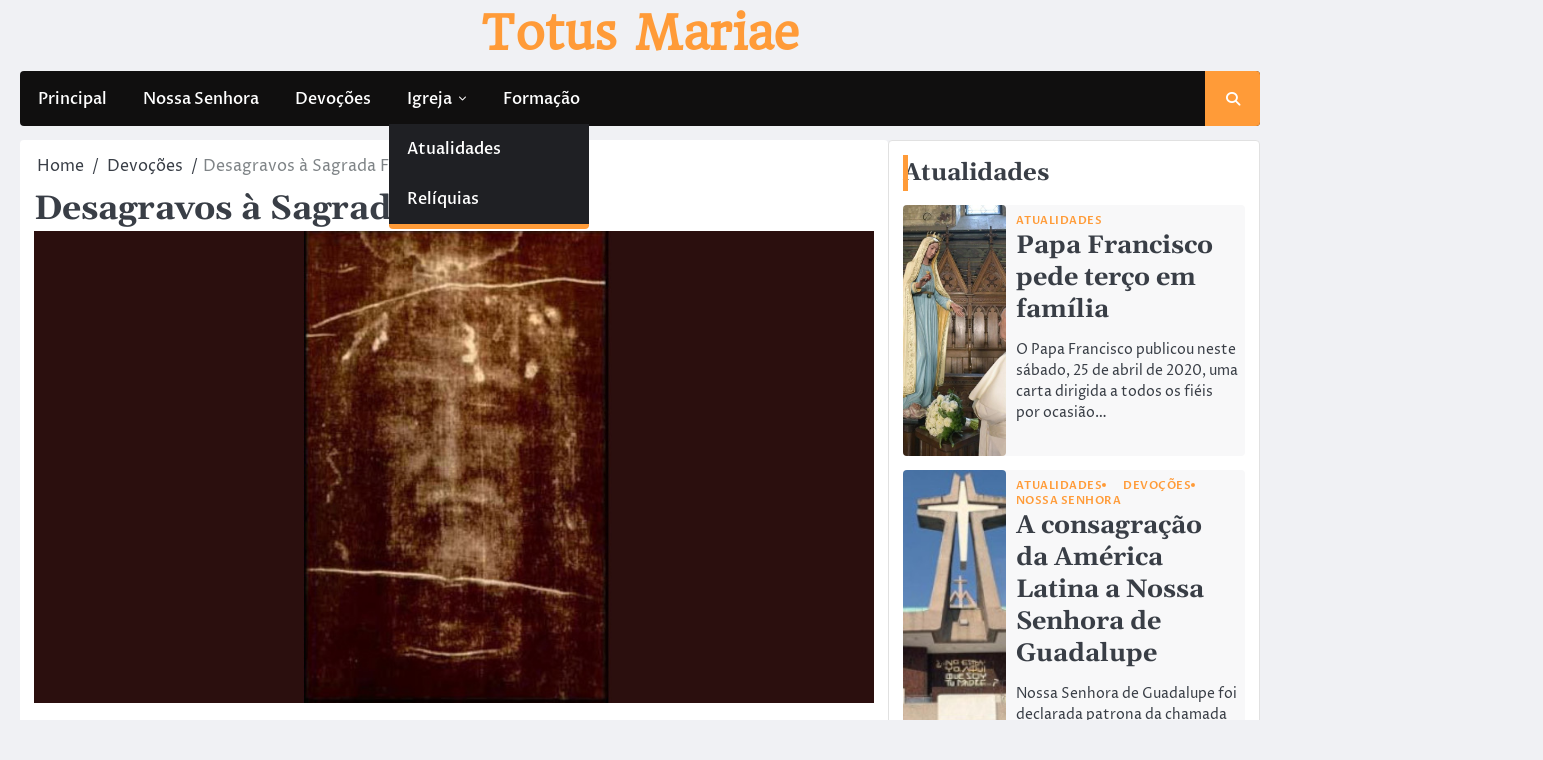

--- FILE ---
content_type: text/html; charset=UTF-8
request_url: https://totusmariae.org/devocoes/desagravos-a-sagrada-face/
body_size: 18544
content:
<!doctype html>
<html lang="pt-BR">
<head>
	<meta charset="UTF-8">
	<meta name="viewport" content="width=device-width, initial-scale=1">
	<link rel="profile" href="https://gmpg.org/xfn/11">

	<meta name='robots' content='index, follow, max-image-preview:large, max-snippet:-1, max-video-preview:-1' />

	<!-- This site is optimized with the Yoast SEO plugin v26.6 - https://yoast.com/wordpress/plugins/seo/ -->
	<title>Desagravos à Sagrada Face - Totus Mariae</title>
	<meta name="description" content="Orações de desagravo à Sagrada Face. Festa: Terça-feira de Carnaval. Aceitai, Senhor, esta humilde reparação pelos pecados de orgulho..." />
	<link rel="canonical" href="https://totusmariae.org/devocoes/desagravos-a-sagrada-face/" />
	<meta property="og:locale" content="pt_BR" />
	<meta property="og:type" content="article" />
	<meta property="og:title" content="Desagravos à Sagrada Face - Totus Mariae" />
	<meta property="og:description" content="Orações de desagravo à Sagrada Face. Festa: Terça-feira de Carnaval. Aceitai, Senhor, esta humilde reparação pelos pecados de orgulho..." />
	<meta property="og:url" content="https://totusmariae.org/devocoes/desagravos-a-sagrada-face/" />
	<meta property="og:site_name" content="Totus Mariae" />
	<meta property="article:publisher" content="https://www.facebook.com/totusmariae/" />
	<meta property="article:published_time" content="2021-02-16T16:59:32+00:00" />
	<meta property="article:modified_time" content="2023-04-12T18:29:19+00:00" />
	<meta property="og:image" content="https://totusmariae.org/wp-content/uploads/2021/02/Sagrada_Face_Jesus.jpg" />
	<meta property="og:image:width" content="1024" />
	<meta property="og:image:height" content="575" />
	<meta property="og:image:type" content="image/jpeg" />
	<meta name="author" content="Totus Mariae" />
	<meta name="twitter:card" content="summary_large_image" />
	<meta name="twitter:creator" content="@totusmariae" />
	<meta name="twitter:site" content="@totusmariae" />
	<meta name="twitter:label1" content="Escrito por" />
	<meta name="twitter:data1" content="Totus Mariae" />
	<meta name="twitter:label2" content="Est. tempo de leitura" />
	<meta name="twitter:data2" content="1 minuto" />
	<script type="application/ld+json" class="yoast-schema-graph">{"@context":"https://schema.org","@graph":[{"@type":"Article","@id":"https://totusmariae.org/devocoes/desagravos-a-sagrada-face/#article","isPartOf":{"@id":"https://totusmariae.org/devocoes/desagravos-a-sagrada-face/"},"author":{"name":"Totus Mariae","@id":"https://totusmariae.org/#/schema/person/01be86d3bd856337b86baf67d8ea89cf"},"headline":"Desagravos à Sagrada Face","datePublished":"2021-02-16T16:59:32+00:00","dateModified":"2023-04-12T18:29:19+00:00","mainEntityOfPage":{"@id":"https://totusmariae.org/devocoes/desagravos-a-sagrada-face/"},"wordCount":195,"publisher":{"@id":"https://totusmariae.org/#organization"},"image":{"@id":"https://totusmariae.org/devocoes/desagravos-a-sagrada-face/#primaryimage"},"thumbnailUrl":"https://totusmariae.org/wp-content/uploads/2021/02/Sagrada_Face_Jesus.jpg","keywords":["reparações","Sagrada Face"],"articleSection":["Devoções"],"inLanguage":"pt-BR"},{"@type":"WebPage","@id":"https://totusmariae.org/devocoes/desagravos-a-sagrada-face/","url":"https://totusmariae.org/devocoes/desagravos-a-sagrada-face/","name":"Desagravos à Sagrada Face - Totus Mariae","isPartOf":{"@id":"https://totusmariae.org/#website"},"primaryImageOfPage":{"@id":"https://totusmariae.org/devocoes/desagravos-a-sagrada-face/#primaryimage"},"image":{"@id":"https://totusmariae.org/devocoes/desagravos-a-sagrada-face/#primaryimage"},"thumbnailUrl":"https://totusmariae.org/wp-content/uploads/2021/02/Sagrada_Face_Jesus.jpg","datePublished":"2021-02-16T16:59:32+00:00","dateModified":"2023-04-12T18:29:19+00:00","description":"Orações de desagravo à Sagrada Face. Festa: Terça-feira de Carnaval. Aceitai, Senhor, esta humilde reparação pelos pecados de orgulho...","breadcrumb":{"@id":"https://totusmariae.org/devocoes/desagravos-a-sagrada-face/#breadcrumb"},"inLanguage":"pt-BR","potentialAction":[{"@type":"ReadAction","target":["https://totusmariae.org/devocoes/desagravos-a-sagrada-face/"]}]},{"@type":"ImageObject","inLanguage":"pt-BR","@id":"https://totusmariae.org/devocoes/desagravos-a-sagrada-face/#primaryimage","url":"https://totusmariae.org/wp-content/uploads/2021/02/Sagrada_Face_Jesus.jpg","contentUrl":"https://totusmariae.org/wp-content/uploads/2021/02/Sagrada_Face_Jesus.jpg","width":1024,"height":575,"caption":"Sagrada Face"},{"@type":"BreadcrumbList","@id":"https://totusmariae.org/devocoes/desagravos-a-sagrada-face/#breadcrumb","itemListElement":[{"@type":"ListItem","position":1,"name":"Início","item":"https://totusmariae.org/"},{"@type":"ListItem","position":2,"name":"Blog","item":"https://totusmariae.org/blog/"},{"@type":"ListItem","position":3,"name":"Desagravos à Sagrada Face"}]},{"@type":"WebSite","@id":"https://totusmariae.org/#website","url":"https://totusmariae.org/","name":"Comunidade Totus Mariae","description":"","publisher":{"@id":"https://totusmariae.org/#organization"},"potentialAction":[{"@type":"SearchAction","target":{"@type":"EntryPoint","urlTemplate":"https://totusmariae.org/?s={search_term_string}"},"query-input":{"@type":"PropertyValueSpecification","valueRequired":true,"valueName":"search_term_string"}}],"inLanguage":"pt-BR"},{"@type":"Organization","@id":"https://totusmariae.org/#organization","name":"Comunidade Totus Mariae","url":"https://totusmariae.org/","logo":{"@type":"ImageObject","inLanguage":"pt-BR","@id":"https://totusmariae.org/#/schema/logo/image/","url":"https://totusmariae.org/wp-content/uploads/2019/10/coroacao-destaque.jpg","contentUrl":"https://totusmariae.org/wp-content/uploads/2019/10/coroacao-destaque.jpg","width":1132,"height":509,"caption":"Comunidade Totus Mariae"},"image":{"@id":"https://totusmariae.org/#/schema/logo/image/"},"sameAs":["https://www.facebook.com/totusmariae/","https://x.com/totusmariae","https://www.instagram.com/totus_mariae/"]},{"@type":"Person","@id":"https://totusmariae.org/#/schema/person/01be86d3bd856337b86baf67d8ea89cf","name":"Totus Mariae","image":{"@type":"ImageObject","inLanguage":"pt-BR","@id":"https://totusmariae.org/#/schema/person/image/","url":"https://secure.gravatar.com/avatar/fcbb1133e6e40814f53fb5385afdb3813887f222965f3d8063ee319878396724?s=96&d=mm&r=g","contentUrl":"https://secure.gravatar.com/avatar/fcbb1133e6e40814f53fb5385afdb3813887f222965f3d8063ee319878396724?s=96&d=mm&r=g","caption":"Totus Mariae"},"description":"A Totus Mariae é um grupo de leigos católicos de espiritualidade mariana, que busca promover iniciativas que levam as pessoas a contemplar a Salvação em suas vidas e na História.","url":"https://totusmariae.org/author/totusmar/"}]}</script>
	<!-- / Yoast SEO plugin. -->


<link rel="alternate" type="application/rss+xml" title="Feed para Totus Mariae &raquo;" href="https://totusmariae.org/feed/" />
<link rel="alternate" type="application/rss+xml" title="Feed de comentários para Totus Mariae &raquo;" href="https://totusmariae.org/comments/feed/" />
<link rel="alternate" type="application/rss+xml" title="Feed de comentários para Totus Mariae &raquo; Desagravos à Sagrada Face" href="https://totusmariae.org/devocoes/desagravos-a-sagrada-face/feed/" />
<link rel="alternate" title="oEmbed (JSON)" type="application/json+oembed" href="https://totusmariae.org/wp-json/oembed/1.0/embed?url=https%3A%2F%2Ftotusmariae.org%2Fdevocoes%2Fdesagravos-a-sagrada-face%2F" />
<link rel="alternate" title="oEmbed (XML)" type="text/xml+oembed" href="https://totusmariae.org/wp-json/oembed/1.0/embed?url=https%3A%2F%2Ftotusmariae.org%2Fdevocoes%2Fdesagravos-a-sagrada-face%2F&#038;format=xml" />
<style id='wp-img-auto-sizes-contain-inline-css'>
img:is([sizes=auto i],[sizes^="auto," i]){contain-intrinsic-size:3000px 1500px}
/*# sourceURL=wp-img-auto-sizes-contain-inline-css */
</style>
<link rel='stylesheet' id='cf7ic_style-css' href='https://totusmariae.org/wp-content/plugins/contact-form-7-image-captcha/css/cf7ic-style.css?ver=3.3.7' media='all' />
<link rel='stylesheet' id='codepeople-search-in-place-style-css' href='https://totusmariae.org/wp-content/plugins/search-in-place/css/codepeople_shearch_in_place.min.css?ver=1.5.1' media='all' />
<style id='wp-emoji-styles-inline-css'>

	img.wp-smiley, img.emoji {
		display: inline !important;
		border: none !important;
		box-shadow: none !important;
		height: 1em !important;
		width: 1em !important;
		margin: 0 0.07em !important;
		vertical-align: -0.1em !important;
		background: none !important;
		padding: 0 !important;
	}
/*# sourceURL=wp-emoji-styles-inline-css */
</style>
<style id='wp-block-library-inline-css'>
:root{--wp-block-synced-color:#7a00df;--wp-block-synced-color--rgb:122,0,223;--wp-bound-block-color:var(--wp-block-synced-color);--wp-editor-canvas-background:#ddd;--wp-admin-theme-color:#007cba;--wp-admin-theme-color--rgb:0,124,186;--wp-admin-theme-color-darker-10:#006ba1;--wp-admin-theme-color-darker-10--rgb:0,107,160.5;--wp-admin-theme-color-darker-20:#005a87;--wp-admin-theme-color-darker-20--rgb:0,90,135;--wp-admin-border-width-focus:2px}@media (min-resolution:192dpi){:root{--wp-admin-border-width-focus:1.5px}}.wp-element-button{cursor:pointer}:root .has-very-light-gray-background-color{background-color:#eee}:root .has-very-dark-gray-background-color{background-color:#313131}:root .has-very-light-gray-color{color:#eee}:root .has-very-dark-gray-color{color:#313131}:root .has-vivid-green-cyan-to-vivid-cyan-blue-gradient-background{background:linear-gradient(135deg,#00d084,#0693e3)}:root .has-purple-crush-gradient-background{background:linear-gradient(135deg,#34e2e4,#4721fb 50%,#ab1dfe)}:root .has-hazy-dawn-gradient-background{background:linear-gradient(135deg,#faaca8,#dad0ec)}:root .has-subdued-olive-gradient-background{background:linear-gradient(135deg,#fafae1,#67a671)}:root .has-atomic-cream-gradient-background{background:linear-gradient(135deg,#fdd79a,#004a59)}:root .has-nightshade-gradient-background{background:linear-gradient(135deg,#330968,#31cdcf)}:root .has-midnight-gradient-background{background:linear-gradient(135deg,#020381,#2874fc)}:root{--wp--preset--font-size--normal:16px;--wp--preset--font-size--huge:42px}.has-regular-font-size{font-size:1em}.has-larger-font-size{font-size:2.625em}.has-normal-font-size{font-size:var(--wp--preset--font-size--normal)}.has-huge-font-size{font-size:var(--wp--preset--font-size--huge)}.has-text-align-center{text-align:center}.has-text-align-left{text-align:left}.has-text-align-right{text-align:right}.has-fit-text{white-space:nowrap!important}#end-resizable-editor-section{display:none}.aligncenter{clear:both}.items-justified-left{justify-content:flex-start}.items-justified-center{justify-content:center}.items-justified-right{justify-content:flex-end}.items-justified-space-between{justify-content:space-between}.screen-reader-text{border:0;clip-path:inset(50%);height:1px;margin:-1px;overflow:hidden;padding:0;position:absolute;width:1px;word-wrap:normal!important}.screen-reader-text:focus{background-color:#ddd;clip-path:none;color:#444;display:block;font-size:1em;height:auto;left:5px;line-height:normal;padding:15px 23px 14px;text-decoration:none;top:5px;width:auto;z-index:100000}html :where(.has-border-color){border-style:solid}html :where([style*=border-top-color]){border-top-style:solid}html :where([style*=border-right-color]){border-right-style:solid}html :where([style*=border-bottom-color]){border-bottom-style:solid}html :where([style*=border-left-color]){border-left-style:solid}html :where([style*=border-width]){border-style:solid}html :where([style*=border-top-width]){border-top-style:solid}html :where([style*=border-right-width]){border-right-style:solid}html :where([style*=border-bottom-width]){border-bottom-style:solid}html :where([style*=border-left-width]){border-left-style:solid}html :where(img[class*=wp-image-]){height:auto;max-width:100%}:where(figure){margin:0 0 1em}html :where(.is-position-sticky){--wp-admin--admin-bar--position-offset:var(--wp-admin--admin-bar--height,0px)}@media screen and (max-width:600px){html :where(.is-position-sticky){--wp-admin--admin-bar--position-offset:0px}}

/*# sourceURL=wp-block-library-inline-css */
</style><style id='wp-block-heading-inline-css'>
h1:where(.wp-block-heading).has-background,h2:where(.wp-block-heading).has-background,h3:where(.wp-block-heading).has-background,h4:where(.wp-block-heading).has-background,h5:where(.wp-block-heading).has-background,h6:where(.wp-block-heading).has-background{padding:1.25em 2.375em}h1.has-text-align-left[style*=writing-mode]:where([style*=vertical-lr]),h1.has-text-align-right[style*=writing-mode]:where([style*=vertical-rl]),h2.has-text-align-left[style*=writing-mode]:where([style*=vertical-lr]),h2.has-text-align-right[style*=writing-mode]:where([style*=vertical-rl]),h3.has-text-align-left[style*=writing-mode]:where([style*=vertical-lr]),h3.has-text-align-right[style*=writing-mode]:where([style*=vertical-rl]),h4.has-text-align-left[style*=writing-mode]:where([style*=vertical-lr]),h4.has-text-align-right[style*=writing-mode]:where([style*=vertical-rl]),h5.has-text-align-left[style*=writing-mode]:where([style*=vertical-lr]),h5.has-text-align-right[style*=writing-mode]:where([style*=vertical-rl]),h6.has-text-align-left[style*=writing-mode]:where([style*=vertical-lr]),h6.has-text-align-right[style*=writing-mode]:where([style*=vertical-rl]){rotate:180deg}
/*# sourceURL=https://totusmariae.org/wp-includes/blocks/heading/style.min.css */
</style>
<style id='wp-block-image-inline-css'>
.wp-block-image>a,.wp-block-image>figure>a{display:inline-block}.wp-block-image img{box-sizing:border-box;height:auto;max-width:100%;vertical-align:bottom}@media not (prefers-reduced-motion){.wp-block-image img.hide{visibility:hidden}.wp-block-image img.show{animation:show-content-image .4s}}.wp-block-image[style*=border-radius] img,.wp-block-image[style*=border-radius]>a{border-radius:inherit}.wp-block-image.has-custom-border img{box-sizing:border-box}.wp-block-image.aligncenter{text-align:center}.wp-block-image.alignfull>a,.wp-block-image.alignwide>a{width:100%}.wp-block-image.alignfull img,.wp-block-image.alignwide img{height:auto;width:100%}.wp-block-image .aligncenter,.wp-block-image .alignleft,.wp-block-image .alignright,.wp-block-image.aligncenter,.wp-block-image.alignleft,.wp-block-image.alignright{display:table}.wp-block-image .aligncenter>figcaption,.wp-block-image .alignleft>figcaption,.wp-block-image .alignright>figcaption,.wp-block-image.aligncenter>figcaption,.wp-block-image.alignleft>figcaption,.wp-block-image.alignright>figcaption{caption-side:bottom;display:table-caption}.wp-block-image .alignleft{float:left;margin:.5em 1em .5em 0}.wp-block-image .alignright{float:right;margin:.5em 0 .5em 1em}.wp-block-image .aligncenter{margin-left:auto;margin-right:auto}.wp-block-image :where(figcaption){margin-bottom:1em;margin-top:.5em}.wp-block-image.is-style-circle-mask img{border-radius:9999px}@supports ((-webkit-mask-image:none) or (mask-image:none)) or (-webkit-mask-image:none){.wp-block-image.is-style-circle-mask img{border-radius:0;-webkit-mask-image:url('data:image/svg+xml;utf8,<svg viewBox="0 0 100 100" xmlns="http://www.w3.org/2000/svg"><circle cx="50" cy="50" r="50"/></svg>');mask-image:url('data:image/svg+xml;utf8,<svg viewBox="0 0 100 100" xmlns="http://www.w3.org/2000/svg"><circle cx="50" cy="50" r="50"/></svg>');mask-mode:alpha;-webkit-mask-position:center;mask-position:center;-webkit-mask-repeat:no-repeat;mask-repeat:no-repeat;-webkit-mask-size:contain;mask-size:contain}}:root :where(.wp-block-image.is-style-rounded img,.wp-block-image .is-style-rounded img){border-radius:9999px}.wp-block-image figure{margin:0}.wp-lightbox-container{display:flex;flex-direction:column;position:relative}.wp-lightbox-container img{cursor:zoom-in}.wp-lightbox-container img:hover+button{opacity:1}.wp-lightbox-container button{align-items:center;backdrop-filter:blur(16px) saturate(180%);background-color:#5a5a5a40;border:none;border-radius:4px;cursor:zoom-in;display:flex;height:20px;justify-content:center;opacity:0;padding:0;position:absolute;right:16px;text-align:center;top:16px;width:20px;z-index:100}@media not (prefers-reduced-motion){.wp-lightbox-container button{transition:opacity .2s ease}}.wp-lightbox-container button:focus-visible{outline:3px auto #5a5a5a40;outline:3px auto -webkit-focus-ring-color;outline-offset:3px}.wp-lightbox-container button:hover{cursor:pointer;opacity:1}.wp-lightbox-container button:focus{opacity:1}.wp-lightbox-container button:focus,.wp-lightbox-container button:hover,.wp-lightbox-container button:not(:hover):not(:active):not(.has-background){background-color:#5a5a5a40;border:none}.wp-lightbox-overlay{box-sizing:border-box;cursor:zoom-out;height:100vh;left:0;overflow:hidden;position:fixed;top:0;visibility:hidden;width:100%;z-index:100000}.wp-lightbox-overlay .close-button{align-items:center;cursor:pointer;display:flex;justify-content:center;min-height:40px;min-width:40px;padding:0;position:absolute;right:calc(env(safe-area-inset-right) + 16px);top:calc(env(safe-area-inset-top) + 16px);z-index:5000000}.wp-lightbox-overlay .close-button:focus,.wp-lightbox-overlay .close-button:hover,.wp-lightbox-overlay .close-button:not(:hover):not(:active):not(.has-background){background:none;border:none}.wp-lightbox-overlay .lightbox-image-container{height:var(--wp--lightbox-container-height);left:50%;overflow:hidden;position:absolute;top:50%;transform:translate(-50%,-50%);transform-origin:top left;width:var(--wp--lightbox-container-width);z-index:9999999999}.wp-lightbox-overlay .wp-block-image{align-items:center;box-sizing:border-box;display:flex;height:100%;justify-content:center;margin:0;position:relative;transform-origin:0 0;width:100%;z-index:3000000}.wp-lightbox-overlay .wp-block-image img{height:var(--wp--lightbox-image-height);min-height:var(--wp--lightbox-image-height);min-width:var(--wp--lightbox-image-width);width:var(--wp--lightbox-image-width)}.wp-lightbox-overlay .wp-block-image figcaption{display:none}.wp-lightbox-overlay button{background:none;border:none}.wp-lightbox-overlay .scrim{background-color:#fff;height:100%;opacity:.9;position:absolute;width:100%;z-index:2000000}.wp-lightbox-overlay.active{visibility:visible}@media not (prefers-reduced-motion){.wp-lightbox-overlay.active{animation:turn-on-visibility .25s both}.wp-lightbox-overlay.active img{animation:turn-on-visibility .35s both}.wp-lightbox-overlay.show-closing-animation:not(.active){animation:turn-off-visibility .35s both}.wp-lightbox-overlay.show-closing-animation:not(.active) img{animation:turn-off-visibility .25s both}.wp-lightbox-overlay.zoom.active{animation:none;opacity:1;visibility:visible}.wp-lightbox-overlay.zoom.active .lightbox-image-container{animation:lightbox-zoom-in .4s}.wp-lightbox-overlay.zoom.active .lightbox-image-container img{animation:none}.wp-lightbox-overlay.zoom.active .scrim{animation:turn-on-visibility .4s forwards}.wp-lightbox-overlay.zoom.show-closing-animation:not(.active){animation:none}.wp-lightbox-overlay.zoom.show-closing-animation:not(.active) .lightbox-image-container{animation:lightbox-zoom-out .4s}.wp-lightbox-overlay.zoom.show-closing-animation:not(.active) .lightbox-image-container img{animation:none}.wp-lightbox-overlay.zoom.show-closing-animation:not(.active) .scrim{animation:turn-off-visibility .4s forwards}}@keyframes show-content-image{0%{visibility:hidden}99%{visibility:hidden}to{visibility:visible}}@keyframes turn-on-visibility{0%{opacity:0}to{opacity:1}}@keyframes turn-off-visibility{0%{opacity:1;visibility:visible}99%{opacity:0;visibility:visible}to{opacity:0;visibility:hidden}}@keyframes lightbox-zoom-in{0%{transform:translate(calc((-100vw + var(--wp--lightbox-scrollbar-width))/2 + var(--wp--lightbox-initial-left-position)),calc(-50vh + var(--wp--lightbox-initial-top-position))) scale(var(--wp--lightbox-scale))}to{transform:translate(-50%,-50%) scale(1)}}@keyframes lightbox-zoom-out{0%{transform:translate(-50%,-50%) scale(1);visibility:visible}99%{visibility:visible}to{transform:translate(calc((-100vw + var(--wp--lightbox-scrollbar-width))/2 + var(--wp--lightbox-initial-left-position)),calc(-50vh + var(--wp--lightbox-initial-top-position))) scale(var(--wp--lightbox-scale));visibility:hidden}}
/*# sourceURL=https://totusmariae.org/wp-includes/blocks/image/style.min.css */
</style>
<style id='wp-block-image-theme-inline-css'>
:root :where(.wp-block-image figcaption){color:#555;font-size:13px;text-align:center}.is-dark-theme :root :where(.wp-block-image figcaption){color:#ffffffa6}.wp-block-image{margin:0 0 1em}
/*# sourceURL=https://totusmariae.org/wp-includes/blocks/image/theme.min.css */
</style>
<style id='wp-block-list-inline-css'>
ol,ul{box-sizing:border-box}:root :where(.wp-block-list.has-background){padding:1.25em 2.375em}
/*# sourceURL=https://totusmariae.org/wp-includes/blocks/list/style.min.css */
</style>
<style id='wp-block-rss-inline-css'>
ul.wp-block-rss.alignleft{margin-right:2em}ul.wp-block-rss.alignright{margin-left:2em}ul.wp-block-rss.is-grid{display:flex;flex-wrap:wrap;padding:0}ul.wp-block-rss.is-grid li{margin:0 1em 1em 0;width:100%}@media (min-width:600px){ul.wp-block-rss.columns-2 li{width:calc(50% - 1em)}ul.wp-block-rss.columns-3 li{width:calc(33.33333% - 1em)}ul.wp-block-rss.columns-4 li{width:calc(25% - 1em)}ul.wp-block-rss.columns-5 li{width:calc(20% - 1em)}ul.wp-block-rss.columns-6 li{width:calc(16.66667% - 1em)}}.wp-block-rss__item-author,.wp-block-rss__item-publish-date{display:block;font-size:.8125em}.wp-block-rss{box-sizing:border-box;list-style:none;padding:0}
/*# sourceURL=https://totusmariae.org/wp-includes/blocks/rss/style.min.css */
</style>
<style id='wp-block-group-inline-css'>
.wp-block-group{box-sizing:border-box}:where(.wp-block-group.wp-block-group-is-layout-constrained){position:relative}
/*# sourceURL=https://totusmariae.org/wp-includes/blocks/group/style.min.css */
</style>
<style id='wp-block-group-theme-inline-css'>
:where(.wp-block-group.has-background){padding:1.25em 2.375em}
/*# sourceURL=https://totusmariae.org/wp-includes/blocks/group/theme.min.css */
</style>
<style id='wp-block-paragraph-inline-css'>
.is-small-text{font-size:.875em}.is-regular-text{font-size:1em}.is-large-text{font-size:2.25em}.is-larger-text{font-size:3em}.has-drop-cap:not(:focus):first-letter{float:left;font-size:8.4em;font-style:normal;font-weight:100;line-height:.68;margin:.05em .1em 0 0;text-transform:uppercase}body.rtl .has-drop-cap:not(:focus):first-letter{float:none;margin-left:.1em}p.has-drop-cap.has-background{overflow:hidden}:root :where(p.has-background){padding:1.25em 2.375em}:where(p.has-text-color:not(.has-link-color)) a{color:inherit}p.has-text-align-left[style*="writing-mode:vertical-lr"],p.has-text-align-right[style*="writing-mode:vertical-rl"]{rotate:180deg}
/*# sourceURL=https://totusmariae.org/wp-includes/blocks/paragraph/style.min.css */
</style>
<style id='wp-block-pullquote-inline-css'>
.wp-block-pullquote{box-sizing:border-box;margin:0 0 1em;overflow-wrap:break-word;padding:4em 0;text-align:center}.wp-block-pullquote blockquote,.wp-block-pullquote p{color:inherit}.wp-block-pullquote blockquote{margin:0}.wp-block-pullquote p{margin-top:0}.wp-block-pullquote p:last-child{margin-bottom:0}.wp-block-pullquote.alignleft,.wp-block-pullquote.alignright{max-width:420px}.wp-block-pullquote cite,.wp-block-pullquote footer{position:relative}.wp-block-pullquote .has-text-color a{color:inherit}.wp-block-pullquote.has-text-align-left blockquote{text-align:left}.wp-block-pullquote.has-text-align-right blockquote{text-align:right}.wp-block-pullquote.has-text-align-center blockquote{text-align:center}.wp-block-pullquote.is-style-solid-color{border:none}.wp-block-pullquote.is-style-solid-color blockquote{margin-left:auto;margin-right:auto;max-width:60%}.wp-block-pullquote.is-style-solid-color blockquote p{font-size:2em;margin-bottom:0;margin-top:0}.wp-block-pullquote.is-style-solid-color blockquote cite{font-style:normal;text-transform:none}.wp-block-pullquote :where(cite){color:inherit;display:block}
/*# sourceURL=https://totusmariae.org/wp-includes/blocks/pullquote/style.min.css */
</style>
<style id='wp-block-pullquote-theme-inline-css'>
.wp-block-pullquote{border-bottom:4px solid;border-top:4px solid;color:currentColor;margin-bottom:1.75em}.wp-block-pullquote :where(cite),.wp-block-pullquote :where(footer),.wp-block-pullquote__citation{color:currentColor;font-size:.8125em;font-style:normal;text-transform:uppercase}
/*# sourceURL=https://totusmariae.org/wp-includes/blocks/pullquote/theme.min.css */
</style>
<style id='wp-block-quote-inline-css'>
.wp-block-quote{box-sizing:border-box;overflow-wrap:break-word}.wp-block-quote.is-large:where(:not(.is-style-plain)),.wp-block-quote.is-style-large:where(:not(.is-style-plain)){margin-bottom:1em;padding:0 1em}.wp-block-quote.is-large:where(:not(.is-style-plain)) p,.wp-block-quote.is-style-large:where(:not(.is-style-plain)) p{font-size:1.5em;font-style:italic;line-height:1.6}.wp-block-quote.is-large:where(:not(.is-style-plain)) cite,.wp-block-quote.is-large:where(:not(.is-style-plain)) footer,.wp-block-quote.is-style-large:where(:not(.is-style-plain)) cite,.wp-block-quote.is-style-large:where(:not(.is-style-plain)) footer{font-size:1.125em;text-align:right}.wp-block-quote>cite{display:block}
/*# sourceURL=https://totusmariae.org/wp-includes/blocks/quote/style.min.css */
</style>
<style id='wp-block-quote-theme-inline-css'>
.wp-block-quote{border-left:.25em solid;margin:0 0 1.75em;padding-left:1em}.wp-block-quote cite,.wp-block-quote footer{color:currentColor;font-size:.8125em;font-style:normal;position:relative}.wp-block-quote:where(.has-text-align-right){border-left:none;border-right:.25em solid;padding-left:0;padding-right:1em}.wp-block-quote:where(.has-text-align-center){border:none;padding-left:0}.wp-block-quote.is-large,.wp-block-quote.is-style-large,.wp-block-quote:where(.is-style-plain){border:none}
/*# sourceURL=https://totusmariae.org/wp-includes/blocks/quote/theme.min.css */
</style>
<style id='wp-block-separator-inline-css'>
@charset "UTF-8";.wp-block-separator{border:none;border-top:2px solid}:root :where(.wp-block-separator.is-style-dots){height:auto;line-height:1;text-align:center}:root :where(.wp-block-separator.is-style-dots):before{color:currentColor;content:"···";font-family:serif;font-size:1.5em;letter-spacing:2em;padding-left:2em}.wp-block-separator.is-style-dots{background:none!important;border:none!important}
/*# sourceURL=https://totusmariae.org/wp-includes/blocks/separator/style.min.css */
</style>
<style id='wp-block-separator-theme-inline-css'>
.wp-block-separator.has-css-opacity{opacity:.4}.wp-block-separator{border:none;border-bottom:2px solid;margin-left:auto;margin-right:auto}.wp-block-separator.has-alpha-channel-opacity{opacity:1}.wp-block-separator:not(.is-style-wide):not(.is-style-dots){width:100px}.wp-block-separator.has-background:not(.is-style-dots){border-bottom:none;height:1px}.wp-block-separator.has-background:not(.is-style-wide):not(.is-style-dots){height:2px}
/*# sourceURL=https://totusmariae.org/wp-includes/blocks/separator/theme.min.css */
</style>
<style id='global-styles-inline-css'>
:root{--wp--preset--aspect-ratio--square: 1;--wp--preset--aspect-ratio--4-3: 4/3;--wp--preset--aspect-ratio--3-4: 3/4;--wp--preset--aspect-ratio--3-2: 3/2;--wp--preset--aspect-ratio--2-3: 2/3;--wp--preset--aspect-ratio--16-9: 16/9;--wp--preset--aspect-ratio--9-16: 9/16;--wp--preset--color--black: #000000;--wp--preset--color--cyan-bluish-gray: #abb8c3;--wp--preset--color--white: #ffffff;--wp--preset--color--pale-pink: #f78da7;--wp--preset--color--vivid-red: #cf2e2e;--wp--preset--color--luminous-vivid-orange: #ff6900;--wp--preset--color--luminous-vivid-amber: #fcb900;--wp--preset--color--light-green-cyan: #7bdcb5;--wp--preset--color--vivid-green-cyan: #00d084;--wp--preset--color--pale-cyan-blue: #8ed1fc;--wp--preset--color--vivid-cyan-blue: #0693e3;--wp--preset--color--vivid-purple: #9b51e0;--wp--preset--gradient--vivid-cyan-blue-to-vivid-purple: linear-gradient(135deg,rgb(6,147,227) 0%,rgb(155,81,224) 100%);--wp--preset--gradient--light-green-cyan-to-vivid-green-cyan: linear-gradient(135deg,rgb(122,220,180) 0%,rgb(0,208,130) 100%);--wp--preset--gradient--luminous-vivid-amber-to-luminous-vivid-orange: linear-gradient(135deg,rgb(252,185,0) 0%,rgb(255,105,0) 100%);--wp--preset--gradient--luminous-vivid-orange-to-vivid-red: linear-gradient(135deg,rgb(255,105,0) 0%,rgb(207,46,46) 100%);--wp--preset--gradient--very-light-gray-to-cyan-bluish-gray: linear-gradient(135deg,rgb(238,238,238) 0%,rgb(169,184,195) 100%);--wp--preset--gradient--cool-to-warm-spectrum: linear-gradient(135deg,rgb(74,234,220) 0%,rgb(151,120,209) 20%,rgb(207,42,186) 40%,rgb(238,44,130) 60%,rgb(251,105,98) 80%,rgb(254,248,76) 100%);--wp--preset--gradient--blush-light-purple: linear-gradient(135deg,rgb(255,206,236) 0%,rgb(152,150,240) 100%);--wp--preset--gradient--blush-bordeaux: linear-gradient(135deg,rgb(254,205,165) 0%,rgb(254,45,45) 50%,rgb(107,0,62) 100%);--wp--preset--gradient--luminous-dusk: linear-gradient(135deg,rgb(255,203,112) 0%,rgb(199,81,192) 50%,rgb(65,88,208) 100%);--wp--preset--gradient--pale-ocean: linear-gradient(135deg,rgb(255,245,203) 0%,rgb(182,227,212) 50%,rgb(51,167,181) 100%);--wp--preset--gradient--electric-grass: linear-gradient(135deg,rgb(202,248,128) 0%,rgb(113,206,126) 100%);--wp--preset--gradient--midnight: linear-gradient(135deg,rgb(2,3,129) 0%,rgb(40,116,252) 100%);--wp--preset--font-size--small: 13px;--wp--preset--font-size--medium: 20px;--wp--preset--font-size--large: 36px;--wp--preset--font-size--x-large: 42px;--wp--preset--spacing--20: 0.44rem;--wp--preset--spacing--30: 0.67rem;--wp--preset--spacing--40: 1rem;--wp--preset--spacing--50: 1.5rem;--wp--preset--spacing--60: 2.25rem;--wp--preset--spacing--70: 3.38rem;--wp--preset--spacing--80: 5.06rem;--wp--preset--shadow--natural: 6px 6px 9px rgba(0, 0, 0, 0.2);--wp--preset--shadow--deep: 12px 12px 50px rgba(0, 0, 0, 0.4);--wp--preset--shadow--sharp: 6px 6px 0px rgba(0, 0, 0, 0.2);--wp--preset--shadow--outlined: 6px 6px 0px -3px rgb(255, 255, 255), 6px 6px rgb(0, 0, 0);--wp--preset--shadow--crisp: 6px 6px 0px rgb(0, 0, 0);}:where(.is-layout-flex){gap: 0.5em;}:where(.is-layout-grid){gap: 0.5em;}body .is-layout-flex{display: flex;}.is-layout-flex{flex-wrap: wrap;align-items: center;}.is-layout-flex > :is(*, div){margin: 0;}body .is-layout-grid{display: grid;}.is-layout-grid > :is(*, div){margin: 0;}:where(.wp-block-columns.is-layout-flex){gap: 2em;}:where(.wp-block-columns.is-layout-grid){gap: 2em;}:where(.wp-block-post-template.is-layout-flex){gap: 1.25em;}:where(.wp-block-post-template.is-layout-grid){gap: 1.25em;}.has-black-color{color: var(--wp--preset--color--black) !important;}.has-cyan-bluish-gray-color{color: var(--wp--preset--color--cyan-bluish-gray) !important;}.has-white-color{color: var(--wp--preset--color--white) !important;}.has-pale-pink-color{color: var(--wp--preset--color--pale-pink) !important;}.has-vivid-red-color{color: var(--wp--preset--color--vivid-red) !important;}.has-luminous-vivid-orange-color{color: var(--wp--preset--color--luminous-vivid-orange) !important;}.has-luminous-vivid-amber-color{color: var(--wp--preset--color--luminous-vivid-amber) !important;}.has-light-green-cyan-color{color: var(--wp--preset--color--light-green-cyan) !important;}.has-vivid-green-cyan-color{color: var(--wp--preset--color--vivid-green-cyan) !important;}.has-pale-cyan-blue-color{color: var(--wp--preset--color--pale-cyan-blue) !important;}.has-vivid-cyan-blue-color{color: var(--wp--preset--color--vivid-cyan-blue) !important;}.has-vivid-purple-color{color: var(--wp--preset--color--vivid-purple) !important;}.has-black-background-color{background-color: var(--wp--preset--color--black) !important;}.has-cyan-bluish-gray-background-color{background-color: var(--wp--preset--color--cyan-bluish-gray) !important;}.has-white-background-color{background-color: var(--wp--preset--color--white) !important;}.has-pale-pink-background-color{background-color: var(--wp--preset--color--pale-pink) !important;}.has-vivid-red-background-color{background-color: var(--wp--preset--color--vivid-red) !important;}.has-luminous-vivid-orange-background-color{background-color: var(--wp--preset--color--luminous-vivid-orange) !important;}.has-luminous-vivid-amber-background-color{background-color: var(--wp--preset--color--luminous-vivid-amber) !important;}.has-light-green-cyan-background-color{background-color: var(--wp--preset--color--light-green-cyan) !important;}.has-vivid-green-cyan-background-color{background-color: var(--wp--preset--color--vivid-green-cyan) !important;}.has-pale-cyan-blue-background-color{background-color: var(--wp--preset--color--pale-cyan-blue) !important;}.has-vivid-cyan-blue-background-color{background-color: var(--wp--preset--color--vivid-cyan-blue) !important;}.has-vivid-purple-background-color{background-color: var(--wp--preset--color--vivid-purple) !important;}.has-black-border-color{border-color: var(--wp--preset--color--black) !important;}.has-cyan-bluish-gray-border-color{border-color: var(--wp--preset--color--cyan-bluish-gray) !important;}.has-white-border-color{border-color: var(--wp--preset--color--white) !important;}.has-pale-pink-border-color{border-color: var(--wp--preset--color--pale-pink) !important;}.has-vivid-red-border-color{border-color: var(--wp--preset--color--vivid-red) !important;}.has-luminous-vivid-orange-border-color{border-color: var(--wp--preset--color--luminous-vivid-orange) !important;}.has-luminous-vivid-amber-border-color{border-color: var(--wp--preset--color--luminous-vivid-amber) !important;}.has-light-green-cyan-border-color{border-color: var(--wp--preset--color--light-green-cyan) !important;}.has-vivid-green-cyan-border-color{border-color: var(--wp--preset--color--vivid-green-cyan) !important;}.has-pale-cyan-blue-border-color{border-color: var(--wp--preset--color--pale-cyan-blue) !important;}.has-vivid-cyan-blue-border-color{border-color: var(--wp--preset--color--vivid-cyan-blue) !important;}.has-vivid-purple-border-color{border-color: var(--wp--preset--color--vivid-purple) !important;}.has-vivid-cyan-blue-to-vivid-purple-gradient-background{background: var(--wp--preset--gradient--vivid-cyan-blue-to-vivid-purple) !important;}.has-light-green-cyan-to-vivid-green-cyan-gradient-background{background: var(--wp--preset--gradient--light-green-cyan-to-vivid-green-cyan) !important;}.has-luminous-vivid-amber-to-luminous-vivid-orange-gradient-background{background: var(--wp--preset--gradient--luminous-vivid-amber-to-luminous-vivid-orange) !important;}.has-luminous-vivid-orange-to-vivid-red-gradient-background{background: var(--wp--preset--gradient--luminous-vivid-orange-to-vivid-red) !important;}.has-very-light-gray-to-cyan-bluish-gray-gradient-background{background: var(--wp--preset--gradient--very-light-gray-to-cyan-bluish-gray) !important;}.has-cool-to-warm-spectrum-gradient-background{background: var(--wp--preset--gradient--cool-to-warm-spectrum) !important;}.has-blush-light-purple-gradient-background{background: var(--wp--preset--gradient--blush-light-purple) !important;}.has-blush-bordeaux-gradient-background{background: var(--wp--preset--gradient--blush-bordeaux) !important;}.has-luminous-dusk-gradient-background{background: var(--wp--preset--gradient--luminous-dusk) !important;}.has-pale-ocean-gradient-background{background: var(--wp--preset--gradient--pale-ocean) !important;}.has-electric-grass-gradient-background{background: var(--wp--preset--gradient--electric-grass) !important;}.has-midnight-gradient-background{background: var(--wp--preset--gradient--midnight) !important;}.has-small-font-size{font-size: var(--wp--preset--font-size--small) !important;}.has-medium-font-size{font-size: var(--wp--preset--font-size--medium) !important;}.has-large-font-size{font-size: var(--wp--preset--font-size--large) !important;}.has-x-large-font-size{font-size: var(--wp--preset--font-size--x-large) !important;}
:root :where(.wp-block-pullquote){font-size: 1.5em;line-height: 1.6;}
/*# sourceURL=global-styles-inline-css */
</style>

<style id='classic-theme-styles-inline-css'>
/*! This file is auto-generated */
.wp-block-button__link{color:#fff;background-color:#32373c;border-radius:9999px;box-shadow:none;text-decoration:none;padding:calc(.667em + 2px) calc(1.333em + 2px);font-size:1.125em}.wp-block-file__button{background:#32373c;color:#fff;text-decoration:none}
/*# sourceURL=/wp-includes/css/classic-themes.min.css */
</style>
<link rel='stylesheet' id='contact-form-7-css' href='https://totusmariae.org/wp-content/plugins/contact-form-7/includes/css/styles.css?ver=6.1.4' media='all' />
<link rel='stylesheet' id='foobox-free-min-css' href='https://totusmariae.org/wp-content/plugins/foobox-image-lightbox/free/css/foobox.free.min.css?ver=2.7.35' media='all' />
<link rel='stylesheet' id='scriptlesssocialsharing-css' href='https://totusmariae.org/wp-content/plugins/scriptless-social-sharing/includes/css/scriptlesssocialsharing-style.css?ver=3.3.1' media='all' />
<style id='scriptlesssocialsharing-inline-css'>
.scriptlesssocialsharing__buttons a.button { padding: 12px; flex: 1; }
/*# sourceURL=scriptlesssocialsharing-inline-css */
</style>
<link rel='stylesheet' id='ace-news-slick-css-css' href='https://totusmariae.org/wp-content/themes/ace-news/assets/css/slick.min.css?ver=1.8.0' media='all' />
<link rel='stylesheet' id='ace-news-fontawesome-css-css' href='https://totusmariae.org/wp-content/themes/ace-news/assets/css/fontawesome.min.css?ver=6.4.2' media='all' />
<link rel='stylesheet' id='ace-news-google-fonts-css' href='https://totusmariae.org/wp-content/fonts/419500b01702fc62a12e551e85e2f319.css' media='all' />
<link rel='stylesheet' id='ace-news-style-css' href='https://totusmariae.org/wp-content/themes/ace-news/style.css?ver=1.1.5' media='all' />
<style id='ace-news-style-inline-css'>

    /* Color */
    :root {
        --site-title-color: #ff9b38;
    }
    
    /* Typograhpy */
    :root {
        --font-heading: "Gelasio", serif;
        --font-main: -apple-system, BlinkMacSystemFont,"Proza Libre", "Segoe UI", Roboto, Oxygen-Sans, Ubuntu, Cantarell, "Helvetica Neue", sans-serif;
    }

    body,
	button, input, select, optgroup, textarea {
        font-family: "Proza Libre", serif;
	}

	.site-title a {
        font-family: "Headland One", serif;
	}
    
	.site-description {
        font-family: "Aleo", serif;
	}
    
/*# sourceURL=ace-news-style-inline-css */
</style>
<link rel='stylesheet' id='authentic-news-style-css' href='https://totusmariae.org/wp-content/themes/authentic-news/style.css?ver=1.0.2' media='all' />
<script src="https://totusmariae.org/wp-includes/js/jquery/jquery.min.js?ver=3.7.1" id="jquery-core-js"></script>
<script src="https://totusmariae.org/wp-includes/js/jquery/jquery-migrate.min.js?ver=3.4.1" id="jquery-migrate-js"></script>
<script id="codepeople-search-in-place-js-extra">
var codepeople_search_in_place = {"screen_reader_alert":"Search results pop-up.","screen_reader_alert_instructions":"Press the Tab key to navigate through the search results.","screen_reader_alert_result_single":"result","screen_reader_alert_result_multiple":"results","own_only":"0","result_number":"10","more":"More Results","empty":"0 results","char_number":"3","root":"Ly90b3R1c21hcmlhZS5vcmcvd3AtYWRtaW4v","home":"https://totusmariae.org","summary_length":"20","operator":"or","highlight_resulting_page":"1","lang":"pt","highlight_colors":["#B5DCE1","#F4E0E9","#D7E0B1","#F4D9D0","#D6CDC8","#F4E3C9","#CFDAF0","#F4EFEC"],"areas":["div.hentry","#content","#main","div.content","#middle","#container","#wrapper","article",".elementor","body"]};
//# sourceURL=codepeople-search-in-place-js-extra
</script>
<script src="https://totusmariae.org/wp-content/plugins/search-in-place/js/codepeople_shearch_in_place.min.js?ver=1.5.1" id="codepeople-search-in-place-js"></script>
<script src="https://totusmariae.org/wp-content/themes/ace-news/assets/js/custom.min.js?ver=1" id="ace-news-custom-script-js"></script>
<script id="foobox-free-min-js-before">
/* Run FooBox FREE (v2.7.35) */
var FOOBOX = window.FOOBOX = {
	ready: true,
	disableOthers: false,
	o: {wordpress: { enabled: true }, countMessage:'image %index of %total', captions: { dataTitle: ["captionTitle","title"], dataDesc: ["captionDesc","description"] }, rel: '', excludes:'.fbx-link,.nofoobox,.nolightbox,a[href*="pinterest.com/pin/create/button/"]', affiliate : { enabled: false }},
	selectors: [
		".foogallery-container.foogallery-lightbox-foobox", ".foogallery-container.foogallery-lightbox-foobox-free", ".gallery", ".wp-block-gallery", ".wp-caption", ".wp-block-image", "a:has(img[class*=wp-image-])", ".foobox"
	],
	pre: function( $ ){
		// Custom JavaScript (Pre)
		
	},
	post: function( $ ){
		// Custom JavaScript (Post)
		
		// Custom Captions Code
		
	},
	custom: function( $ ){
		// Custom Extra JS
		
	}
};
//# sourceURL=foobox-free-min-js-before
</script>
<script src="https://totusmariae.org/wp-content/plugins/foobox-image-lightbox/free/js/foobox.free.min.js?ver=2.7.35" id="foobox-free-min-js"></script>
<link rel="https://api.w.org/" href="https://totusmariae.org/wp-json/" /><link rel="alternate" title="JSON" type="application/json" href="https://totusmariae.org/wp-json/wp/v2/posts/336" /><link rel="EditURI" type="application/rsd+xml" title="RSD" href="https://totusmariae.org/xmlrpc.php?rsd" />
<meta name="generator" content="WordPress 6.9" />
<link rel='shortlink' href='https://totusmariae.org/?p=336' />

		<!-- GA Google Analytics @ https://m0n.co/ga -->
		<script async src="https://www.googletagmanager.com/gtag/js?id=G-9C4D63KQTP"></script>
		<script>
			window.dataLayer = window.dataLayer || [];
			function gtag(){dataLayer.push(arguments);}
			gtag('js', new Date());
			gtag('config', 'G-9C4D63KQTP');
		</script>

			<script type="text/javascript">
			var _statcounter = _statcounter || [];
			_statcounter.push({"tags": {"author": "totusmar"}});
		</script>
		<style>
.search-in-place {background-color: #F9F9F9;}
.search-in-place {border: 1px solid #DDDDDD;}
.search-in-place .item{border-bottom: 1px solid #DDDDDD;}.search-in-place .label{color:#333333;}
.search-in-place .label{text-shadow: 0 1px 0 #FFFFFF;}
.search-in-place .label{
				background: #ECECEC;
				background: -moz-linear-gradient(top,  #F9F9F9 0%, #ECECEC 100%);
				background: -webkit-gradient(linear, left top, left bottom, color-stop(0%,#F9F9F9), color-stop(100%,#ECECEC));
				background: -webkit-linear-gradient(top,  #F9F9F9 0%,#ECECEC 100%);
				background: -o-linear-gradient(top,  #F9F9F9 0%,#ECECEC 100%);
				background: -ms-linear-gradient(top,  #F9F9F9 0%,#ECECEC 100%);
				background: linear-gradient(to bottom,  #F9F9F9 0%,#ECECEC 100%);
				filter: progid:DXImageTransform.Microsoft.gradient( startColorstr='#F9F9F9', endColorstr='#ECECEC',GradientType=0 );
			}
.search-in-place .item.active{background-color:#FFFFFF;}
</style><link rel="pingback" href="https://totusmariae.org/xmlrpc.php">
<style type="text/css" id="breadcrumb-trail-css">.breadcrumbs ul li::after {content: "/";}</style>
</head>

<body class="wp-singular post-template-default single single-post postid-336 single-format-standard wp-embed-responsive wp-theme-ace-news wp-child-theme-authentic-news right-sidebar light-mode ">

		<div id="page" class="site">

		<a class="skip-link screen-reader-text" href="#primary">Skip to content</a>

		<div id="loader" class="loader-1">
			<div class="loader-container">
				<div id="preloader">
				</div>
			</div>
		</div><!-- #loader -->

		<header id="masthead" class="site-header">

			
			<div class="ace-news-middle-header ">
								<div class="section-wrapper">
					<div class="ace-news-middle-header-wrapper no-bigyapaan">
						<div class="site-branding">
														<div class="site-identity">
																<p class="site-title"><a href="https://totusmariae.org/" rel="home">Totus Mariae</a></p>
														</div>	
					</div>
									</div>	
			</div>	
		</div>		
		<!-- end of site-branding -->

		<div class="ace-news-navigation">
			<div class="section-wrapper"> 
				<div class="ace-news-navigation-container">
					<nav id="site-navigation" class="main-navigation">
						<button class="menu-toggle" aria-controls="primary-menu" aria-expanded="false">
							<span class="ham-icon"></span>
							<span class="ham-icon"></span>
							<span class="ham-icon"></span>
						</button>
						<div class="navigation-area">
							<div class="menu-principal-container"><ul id="primary-menu" class="menu"><li id="menu-item-2840" class="menu-item menu-item-type-post_type menu-item-object-page menu-item-home menu-item-2840"><a href="https://totusmariae.org/">Principal</a></li>
<li id="menu-item-412" class="menu-item menu-item-type-taxonomy menu-item-object-category menu-item-412"><a href="https://totusmariae.org/category/nossa-senhora/">Nossa Senhora</a></li>
<li id="menu-item-132" class="menu-item menu-item-type-taxonomy menu-item-object-category current-post-ancestor current-menu-parent current-post-parent menu-item-132"><a href="https://totusmariae.org/category/devocoes/">Devoções</a></li>
<li id="menu-item-130" class="menu-item menu-item-type-taxonomy menu-item-object-category menu-item-has-children menu-item-130"><a href="https://totusmariae.org/category/igreja/">Igreja</a>
<ul class="sub-menu">
	<li id="menu-item-2842" class="menu-item menu-item-type-taxonomy menu-item-object-category menu-item-2842"><a href="https://totusmariae.org/category/igreja/atualidades/">Atualidades</a></li>
	<li id="menu-item-2841" class="menu-item menu-item-type-taxonomy menu-item-object-category menu-item-2841"><a href="https://totusmariae.org/category/igreja/reliquias/">Relíquias</a></li>
</ul>
</li>
<li id="menu-item-133" class="menu-item menu-item-type-taxonomy menu-item-object-category menu-item-133"><a href="https://totusmariae.org/category/formacao/">Formação</a></li>
</ul></div>						</div>
					</nav><!-- #site-navigation -->
					<div class="ace-news-header-search">
						<div class="header-search-wrap">
							<a href="#" class="search-icon"><i class="fa-solid fa-magnifying-glass" aria-hidden="true"></i></a>
							<div class="header-search-form">
								<form role="search" method="get" class="search-form" action="https://totusmariae.org/">
				<label>
					<span class="screen-reader-text">Pesquisar por:</span>
					<input type="search" class="search-field" placeholder="Pesquisar &hellip;" value="" name="s" />
				</label>
				<input type="submit" class="search-submit" value="Pesquisar" />
			</form>							</div>
						</div>
					</div>
				</div>
			</div>
		</div>
		<!-- end of navigation -->
	</header><!-- #masthead -->

			<div class="ace-news-main-wrapper">
			<div class="section-wrapper">
				<div class="ace-news-container-wrapper">
				<main id="primary" class="site-main">

	
<article id="post-336" class="post-336 post type-post status-publish format-standard has-post-thumbnail hentry category-devocoes tag-reparacoes tag-sagrada-face">
	<nav role="navigation" aria-label="Breadcrumbs" class="breadcrumb-trail breadcrumbs" itemprop="breadcrumb"><ul class="trail-items" itemscope itemtype="http://schema.org/BreadcrumbList"><meta name="numberOfItems" content="3" /><meta name="itemListOrder" content="Ascending" /><li itemprop="itemListElement" itemscope itemtype="http://schema.org/ListItem" class="trail-item trail-begin"><a href="https://totusmariae.org/" rel="home" itemprop="item"><span itemprop="name">Home</span></a><meta itemprop="position" content="1" /></li><li itemprop="itemListElement" itemscope itemtype="http://schema.org/ListItem" class="trail-item"><a href="https://totusmariae.org/category/devocoes/" itemprop="item"><span itemprop="name">Devoções</span></a><meta itemprop="position" content="2" /></li><li itemprop="itemListElement" itemscope itemtype="http://schema.org/ListItem" class="trail-item trail-end"><span itemprop="item"><span itemprop="name">Desagravos à Sagrada Face</span></span><meta itemprop="position" content="3" /></li></ul></nav>			<header class="entry-header">
			<h1 class="entry-title">Desagravos à Sagrada Face</h1>		</header><!-- .entry-header -->
					<div class="entry-meta">
							</div><!-- .entry-meta -->
				
	
			<div class="post-thumbnail">
				<img width="1024" height="575" src="https://totusmariae.org/wp-content/uploads/2021/02/Sagrada_Face_Jesus.jpg" class="attachment-post-thumbnail size-post-thumbnail wp-post-image" alt="Sagrada Face" decoding="async" fetchpriority="high" srcset="https://totusmariae.org/wp-content/uploads/2021/02/Sagrada_Face_Jesus.jpg 1024w, https://totusmariae.org/wp-content/uploads/2021/02/Sagrada_Face_Jesus-300x168.jpg 300w, https://totusmariae.org/wp-content/uploads/2021/02/Sagrada_Face_Jesus-768x431.jpg 768w, https://totusmariae.org/wp-content/uploads/2021/02/Sagrada_Face_Jesus-360x202.jpg 360w" sizes="(max-width: 1024px) 100vw, 1024px" />			</div><!-- .post-thumbnail -->

		
	<div class="entry-content">
		
<p>Os devotos da Sagrada Face celebram sua Festa na Terça-feira de Carnaval. Há diversas orações em desagravo, dentre as quais as que seguem:</p>



<blockquote class="wp-block-quote is-layout-flow wp-block-quote-is-layout-flow"><p>Glória, Honra e Reparação a Vós, ó Rosto Adorável do Meu Jesus! Graça e Misericórdia para os pecadores!</p><cite>(Beata Maria Pia Mastena)</cite></blockquote>



<h2 class="wp-block-heading" id="ato-de-desagravo-a-sagrada-face">Ato de desagravo à Sagrada Face</h2>



<p>Cristo Sacerdote, fazei que resplandeça a Vossa Face sobre nós. Permanecei conosco, Senhor! (3 vezes)</p>



<p>Ó Jesus Cristo sacerdote, queremos vos oferecer nossa vida, sofrimentos e orações, em união com o Imaculado Coração de Maria, em desagravo à Vossa Sagrada Face, pelos nossos pecados e pelos pecados do mundo inteiro, especialmente das pessoas a vós consagradas na vida religiosa e sacerdotal. Aceitai, Senhor, esta nossa humilde reparação por todos os pecados de orgulho, heresia e sensualidade.</p>



<p>Senhor Jesus Cristo Sacerdote, que a luz de Vossa Sagrada Face nos ilumine. Que sua infinita beleza nos atraia. Que sua força onipotente nos proteja. Que seu amor misericordioso nos perdoe e santifique, levando-nos à sua eterna contemplação nos esplendores do Céu. Amém.</p>



<hr class="wp-block-separator"/>



<p>Veja também:</p>



<ul class="wp-block-list"><li><a href="https://novenas.totusmariae.org/sagrada-face/" target="_blank" rel="noreferrer noopener">Novena em honra da Sagrada Face</a></li></ul>
<div class="scriptlesssocialsharing"><h3 class="scriptlesssocialsharing__heading">Compartilhe:</h3><div class="scriptlesssocialsharing__buttons"><a class="button facebook" target="_blank" href="https://www.facebook.com/sharer/sharer.php?u=https%3A%2F%2Ftotusmariae.org%2Fdevocoes%2Fdesagravos-a-sagrada-face%2F" rel="noopener noreferrer nofollow"><svg viewbox="0 0 512 512" class="scriptlesssocialsharing__icon facebook" fill="currentcolor" height="1em" width="1em" aria-hidden="true" focusable="false" role="img"><!-- Font Awesome Free 5.15.4 by @fontawesome - https://fontawesome.com License - https://fontawesome.com/license/free (Icons: CC BY 4.0, Fonts: SIL OFL 1.1, Code: MIT License) --><path d="M504 256C504 119 393 8 256 8S8 119 8 256c0 123.78 90.69 226.38 209.25 245V327.69h-63V256h63v-54.64c0-62.15 37-96.48 93.67-96.48 27.14 0 55.52 4.84 55.52 4.84v61h-31.28c-30.8 0-40.41 19.12-40.41 38.73V256h68.78l-11 71.69h-57.78V501C413.31 482.38 504 379.78 504 256z"></path></svg>
<span class="screen-reader-text">Share on Facebook</span></a><a class="button twitter" target="_blank" href="https://twitter.com/intent/tweet?text=Desagravos%20%C3%A0%20Sagrada%20Face&#038;url=https%3A%2F%2Ftotusmariae.org%2Fdevocoes%2Fdesagravos-a-sagrada-face%2F" rel="noopener noreferrer nofollow"><svg viewbox="0 0 512 512" class="scriptlesssocialsharing__icon twitter" fill="currentcolor" height="1em" width="1em" aria-hidden="true" focusable="false" role="img"><!--! Font Awesome Pro 6.4.2 by @fontawesome - https://fontawesome.com License - https://fontawesome.com/license (Commercial License) Copyright 2023 Fonticons, Inc. --><path d="M389.2 48h70.6L305.6 224.2 487 464H345L233.7 318.6 106.5 464H35.8L200.7 275.5 26.8 48H172.4L272.9 180.9 389.2 48zM364.4 421.8h39.1L151.1 88h-42L364.4 421.8z"></path></svg>
<span class="screen-reader-text">Share on X (Twitter)</span></a><a class="button email" href="mailto:?body=Gostei%20deste%20texto%20e%20pensei%20em%20lhe%20enviar%3A%20https%3A%2F%2Ftotusmariae.org%2Fdevocoes%2Fdesagravos-a-sagrada-face%2F&#038;subject=Recomendando%20um%20artigo%21%20Desagravos%20%C3%A0%20Sagrada%20Face" rel="noopener noreferrer nofollow"><svg viewbox="0 0 512 512" class="scriptlesssocialsharing__icon email" fill="currentcolor" height="1em" width="1em" aria-hidden="true" focusable="false" role="img"><!-- Font Awesome Free 5.15.4 by @fontawesome - https://fontawesome.com License - https://fontawesome.com/license/free (Icons: CC BY 4.0, Fonts: SIL OFL 1.1, Code: MIT License) --><path d="M502.3 190.8c3.9-3.1 9.7-.2 9.7 4.7V400c0 26.5-21.5 48-48 48H48c-26.5 0-48-21.5-48-48V195.6c0-5 5.7-7.8 9.7-4.7 22.4 17.4 52.1 39.5 154.1 113.6 21.1 15.4 56.7 47.8 92.2 47.6 35.7.3 72-32.8 92.3-47.6 102-74.1 131.6-96.3 154-113.7zM256 320c23.2.4 56.6-29.2 73.4-41.4 132.7-96.3 142.8-104.7 173.4-128.7 5.8-4.5 9.2-11.5 9.2-18.9v-19c0-26.5-21.5-48-48-48H48C21.5 64 0 85.5 0 112v19c0 7.4 3.4 14.3 9.2 18.9 30.6 23.9 40.7 32.4 173.4 128.7 16.8 12.2 50.2 41.8 73.4 41.4z"></path></svg>
<span class="screen-reader-text">Share on Email</span></a><a class="button whatsapp" target="_blank" href="https://api.whatsapp.com/send?text=Desagravos%20%C3%A0%20Sagrada%20Face%20%E2%80%94%20https%3A%2F%2Ftotusmariae.org%2Fdevocoes%2Fdesagravos-a-sagrada-face%2F" rel="noopener noreferrer nofollow"><svg viewbox="0 0 448 512" class="scriptlesssocialsharing__icon whatsapp" fill="currentcolor" height="1em" width="1em" aria-hidden="true" focusable="false" role="img"><!-- Font Awesome Free 5.15.4 by @fontawesome - https://fontawesome.com License - https://fontawesome.com/license/free (Icons: CC BY 4.0, Fonts: SIL OFL 1.1, Code: MIT License) --><path d="M380.9 97.1C339 55.1 283.2 32 223.9 32c-122.4 0-222 99.6-222 222 0 39.1 10.2 77.3 29.6 111L0 480l117.7-30.9c32.4 17.7 68.9 27 106.1 27h.1c122.3 0 224.1-99.6 224.1-222 0-59.3-25.2-115-67.1-157zm-157 341.6c-33.2 0-65.7-8.9-94-25.7l-6.7-4-69.8 18.3L72 359.2l-4.4-7c-18.5-29.4-28.2-63.3-28.2-98.2 0-101.7 82.8-184.5 184.6-184.5 49.3 0 95.6 19.2 130.4 54.1 34.8 34.9 56.2 81.2 56.1 130.5 0 101.8-84.9 184.6-186.6 184.6zm101.2-138.2c-5.5-2.8-32.8-16.2-37.9-18-5.1-1.9-8.8-2.8-12.5 2.8-3.7 5.6-14.3 18-17.6 21.8-3.2 3.7-6.5 4.2-12 1.4-32.6-16.3-54-29.1-75.5-66-5.7-9.8 5.7-9.1 16.3-30.3 1.8-3.7.9-6.9-.5-9.7-1.4-2.8-12.5-30.1-17.1-41.2-4.5-10.8-9.1-9.3-12.5-9.5-3.2-.2-6.9-.2-10.6-.2-3.7 0-9.7 1.4-14.8 6.9-5.1 5.6-19.4 19-19.4 46.3 0 27.3 19.9 53.7 22.6 57.4 2.8 3.7 39.1 59.7 94.8 83.8 35.2 15.2 49 16.5 66.6 13.9 10.7-1.6 32.8-13.4 37.4-26.4 4.6-13 4.6-24.1 3.2-26.4-1.3-2.5-5-3.9-10.5-6.6z"></path></svg>
<span class="screen-reader-text">Share on WhatsApp</span></a><a class="button telegram" target="_blank" href="https://telegram.me/share/url?url=https%3A%2F%2Ftotusmariae.org%2Fdevocoes%2Fdesagravos-a-sagrada-face%2F&#038;text=Desagravos%20%C3%A0%20Sagrada%20Face" rel="noopener noreferrer nofollow"><svg viewbox="0 0 448 512" class="scriptlesssocialsharing__icon telegram" fill="currentcolor" height="1em" width="1em" aria-hidden="true" focusable="false" role="img"><!-- Font Awesome Free 5.15.4 by @fontawesome - https://fontawesome.com License - https://fontawesome.com/license/free (Icons: CC BY 4.0, Fonts: SIL OFL 1.1, Code: MIT License) --><path d="M446.7 98.6l-67.6 318.8c-5.1 22.5-18.4 28.1-37.3 17.5l-103-75.9-49.7 47.8c-5.5 5.5-10.1 10.1-20.7 10.1l7.4-104.9 190.9-172.5c8.3-7.4-1.8-11.5-12.9-4.1L117.8 284 16.2 252.2c-22.1-6.9-22.5-22.1 4.6-32.7L418.2 66.4c18.4-6.9 34.5 4.1 28.5 32.2z"></path></svg>
<span class="screen-reader-text">Share on Telegram</span></a></div></div>	</div><!-- .entry-content -->

	<footer class="entry-footer">
		<span class="cat-links"><a href="https://totusmariae.org/category/devocoes/" rel="category tag">Devoções</a></span>		<span class="tags-links">Tagged <a href="https://totusmariae.org/tag/reparacoes/" rel="tag">reparações</a>, <a href="https://totusmariae.org/tag/sagrada-face/" rel="tag">Sagrada Face</a></span>	</footer><!-- .entry-footer -->
</article><!-- #post-336 -->

	<nav class="navigation post-navigation" aria-label="Posts">
		<h2 class="screen-reader-text">Navegação de Post</h2>
		<div class="nav-links"><div class="nav-previous"><a href="https://totusmariae.org/espiritualidade/oracao-pelo-bom-uso-da-enfermidade/" rel="prev"><span class="nav-title">Oração pelo bom uso da enfermidade</span></a></div><div class="nav-next"><a href="https://totusmariae.org/igreja/2-de-agosto-a-indulgencia-da-porciuncula-ou-o-perdao-de-assis/" rel="next"><span class="nav-title">2 de agosto: a “Indulgência da Porciúncula” ou o “Perdão de Assis”</span></a></div></div>
	</nav>				<div class="related-posts">
					<h2>Textos relacionados</h2>
					<div class="row">
													<div>
								<article id="post-259" class="post-259 post type-post status-publish format-standard has-post-thumbnail hentry category-devocoes tag-sao-jose">
									
			<div class="post-thumbnail">
				<img width="1140" height="549" src="https://totusmariae.org/wp-content/uploads/2020/03/GloriousSaintJoseph-IteAdIoseph-1140x549-1.jpg" class="attachment-post-thumbnail size-post-thumbnail wp-post-image" alt="" decoding="async" srcset="https://totusmariae.org/wp-content/uploads/2020/03/GloriousSaintJoseph-IteAdIoseph-1140x549-1.jpg 1140w, https://totusmariae.org/wp-content/uploads/2020/03/GloriousSaintJoseph-IteAdIoseph-1140x549-1-300x144.jpg 300w, https://totusmariae.org/wp-content/uploads/2020/03/GloriousSaintJoseph-IteAdIoseph-1140x549-1-1024x493.jpg 1024w, https://totusmariae.org/wp-content/uploads/2020/03/GloriousSaintJoseph-IteAdIoseph-1140x549-1-768x370.jpg 768w" sizes="(max-width: 1140px) 100vw, 1140px" />			</div><!-- .post-thumbnail -->

											<div class="post-text">
										<header class="entry-header">
											<h5 class="entry-title"><a href="https://totusmariae.org/devocoes/terco-de-sao-jose/" rel="bookmark">Terço de São José</a></h5>										</header><!-- .entry-header -->
										<div class="entry-content">
											<p>Nas contas do Pai Nosso:Glorioso São José, em todas as vossas aflições o anjo não vos valeu?Valei-me, São José! Nas&hellip;</p>
										</div><!-- .entry-content -->
									</div>
								</article>
							</div>
														<div>
								<article id="post-278" class="post-278 post type-post status-publish format-standard has-post-thumbnail hentry category-atualidades category-devocoes category-nossa-senhora tag-america-latina tag-consagracao tag-guadalupe">
									
			<div class="post-thumbnail">
				<img width="620" height="310" src="https://totusmariae.org/wp-content/uploads/2020/04/basilica-N.Sra_.Guadalupe-Mexico.jpg" class="attachment-post-thumbnail size-post-thumbnail wp-post-image" alt="" decoding="async" srcset="https://totusmariae.org/wp-content/uploads/2020/04/basilica-N.Sra_.Guadalupe-Mexico.jpg 620w, https://totusmariae.org/wp-content/uploads/2020/04/basilica-N.Sra_.Guadalupe-Mexico-300x150.jpg 300w" sizes="(max-width: 620px) 100vw, 620px" />			</div><!-- .post-thumbnail -->

											<div class="post-text">
										<header class="entry-header">
											<h5 class="entry-title"><a href="https://totusmariae.org/devocoes/a-consagracao-da-america-latina-a-nossa-senhora-de-guadalupe/" rel="bookmark">A consagração da América Latina a Nossa Senhora de Guadalupe</a></h5>										</header><!-- .entry-header -->
										<div class="entry-content">
											<p>Nossa Senhora de Guadalupe foi declarada patrona da chamada Nova Espanha (que correspondia à América Central e América do Norte)&hellip;</p>
										</div><!-- .entry-content -->
									</div>
								</article>
							</div>
														<div>
								<article id="post-341" class="post-341 post type-post status-publish format-standard has-post-thumbnail hentry category-devocoes">
									
			<div class="post-thumbnail">
				<img width="1024" height="575" src="https://totusmariae.org/wp-content/uploads/2021/04/Jesus-Misericordioso-detalhe.jpg" class="attachment-post-thumbnail size-post-thumbnail wp-post-image" alt="" decoding="async" loading="lazy" srcset="https://totusmariae.org/wp-content/uploads/2021/04/Jesus-Misericordioso-detalhe.jpg 1024w, https://totusmariae.org/wp-content/uploads/2021/04/Jesus-Misericordioso-detalhe-300x168.jpg 300w, https://totusmariae.org/wp-content/uploads/2021/04/Jesus-Misericordioso-detalhe-768x431.jpg 768w, https://totusmariae.org/wp-content/uploads/2021/04/Jesus-Misericordioso-detalhe-360x202.jpg 360w" sizes="auto, (max-width: 1024px) 100vw, 1024px" />			</div><!-- .post-thumbnail -->

											<div class="post-text">
										<header class="entry-header">
											<h5 class="entry-title"><a href="https://totusmariae.org/devocoes/terco-da-misericordia/" rel="bookmark">Terço da Misericórdia</a></h5>										</header><!-- .entry-header -->
										<div class="entry-content">
											<p>Este terço foi ensinado durante uma visão que Irmã Faustina teve em 13 de setembro de 1935: Eu vi um&hellip;</p>
										</div><!-- .entry-content -->
									</div>
								</article>
							</div>
												</div>
				</div>
				
</main><!-- #main -->


<aside id="secondary" class="widget-area">
	<section id="ace_news_list_posts_widget-2" class="widget list-post ascendoor-widget style-1">			<div class="main-wrap">
									<div class="title-heading">
						<h2 class="widget-title"><span>Atualidades</span></h2>						<a href="https://totusmariae.org/category/igreja/atualidades/" class="view-all"></a>
					</div>
								<div class="list-post-wrapper">
												<div class="blog-post-container list-layout">
								<div class="blog-post-inner">
																			<div class="blog-post-image">
											<a href="https://totusmariae.org/igreja/atualidades/papa-francisco-pede-terco-em-familia/"><img width="1280" height="844" src="https://totusmariae.org/wp-content/uploads/2020/04/PapaFrancisco-NossaSenhora.jpg" class="attachment-post-thumbnail size-post-thumbnail wp-post-image" alt="" decoding="async" loading="lazy" srcset="https://totusmariae.org/wp-content/uploads/2020/04/PapaFrancisco-NossaSenhora.jpg 1280w, https://totusmariae.org/wp-content/uploads/2020/04/PapaFrancisco-NossaSenhora-300x198.jpg 300w, https://totusmariae.org/wp-content/uploads/2020/04/PapaFrancisco-NossaSenhora-1024x675.jpg 1024w, https://totusmariae.org/wp-content/uploads/2020/04/PapaFrancisco-NossaSenhora-768x506.jpg 768w" sizes="auto, (max-width: 1280px) 100vw, 1280px" /></a>
										</div>
																		<div class="blog-post-detail">
										<div class="post-categories">
											<span class="cat-links"><a href="https://totusmariae.org/category/igreja/atualidades/" rel="category tag">Atualidades</a></span>										</div>
										<h2 class="entry-title">
											<a href="https://totusmariae.org/igreja/atualidades/papa-francisco-pede-terco-em-familia/">Papa Francisco pede terço em família</a>
										</h2>
										<p class="post-excerpt">
											O Papa Francisco publicou neste sábado, 25 de abril de 2020, uma carta dirigida a todos os fiéis por ocasião&hellip;										</p>
										<div class="post-meta">
																																</div>
									</div>
								</div>
							</div>
														<div class="blog-post-container list-layout">
								<div class="blog-post-inner">
																			<div class="blog-post-image">
											<a href="https://totusmariae.org/devocoes/a-consagracao-da-america-latina-a-nossa-senhora-de-guadalupe/"><img width="620" height="310" src="https://totusmariae.org/wp-content/uploads/2020/04/basilica-N.Sra_.Guadalupe-Mexico.jpg" class="attachment-post-thumbnail size-post-thumbnail wp-post-image" alt="" decoding="async" loading="lazy" srcset="https://totusmariae.org/wp-content/uploads/2020/04/basilica-N.Sra_.Guadalupe-Mexico.jpg 620w, https://totusmariae.org/wp-content/uploads/2020/04/basilica-N.Sra_.Guadalupe-Mexico-300x150.jpg 300w" sizes="auto, (max-width: 620px) 100vw, 620px" /></a>
										</div>
																		<div class="blog-post-detail">
										<div class="post-categories">
											<span class="cat-links"><a href="https://totusmariae.org/category/igreja/atualidades/" rel="category tag">Atualidades</a> <a href="https://totusmariae.org/category/devocoes/" rel="category tag">Devoções</a> <a href="https://totusmariae.org/category/nossa-senhora/" rel="category tag">Nossa Senhora</a></span>										</div>
										<h2 class="entry-title">
											<a href="https://totusmariae.org/devocoes/a-consagracao-da-america-latina-a-nossa-senhora-de-guadalupe/">A consagração da América Latina a Nossa Senhora de Guadalupe</a>
										</h2>
										<p class="post-excerpt">
											Nossa Senhora de Guadalupe foi declarada patrona da chamada Nova Espanha (que correspondia à América Central e América do Norte)&hellip;										</p>
										<div class="post-meta">
																																</div>
									</div>
								</div>
							</div>
														<div class="blog-post-container list-layout">
								<div class="blog-post-inner">
																			<div class="blog-post-image">
											<a href="https://totusmariae.org/igreja/atualidades/dia-nacional-de-acao-de-gracas-no-brasil-euagradeco/"><img width="1132" height="509" src="https://totusmariae.org/wp-content/uploads/2019/11/FirstThanksgiving-Brownscombe.jpg" class="attachment-post-thumbnail size-post-thumbnail wp-post-image" alt="" decoding="async" loading="lazy" srcset="https://totusmariae.org/wp-content/uploads/2019/11/FirstThanksgiving-Brownscombe.jpg 1132w, https://totusmariae.org/wp-content/uploads/2019/11/FirstThanksgiving-Brownscombe-300x135.jpg 300w, https://totusmariae.org/wp-content/uploads/2019/11/FirstThanksgiving-Brownscombe-768x345.jpg 768w, https://totusmariae.org/wp-content/uploads/2019/11/FirstThanksgiving-Brownscombe-1024x460.jpg 1024w" sizes="auto, (max-width: 1132px) 100vw, 1132px" /></a>
										</div>
																		<div class="blog-post-detail">
										<div class="post-categories">
											<span class="cat-links"><a href="https://totusmariae.org/category/igreja/atualidades/" rel="category tag">Atualidades</a></span>										</div>
										<h2 class="entry-title">
											<a href="https://totusmariae.org/igreja/atualidades/dia-nacional-de-acao-de-gracas-no-brasil-euagradeco/">Dia Nacional de Ação de Graças (no Brasil?) #EuAgradeço</a>
										</h2>
										<p class="post-excerpt">
											O Dia Nacional de Ação de Graças “não é uma iniciativa das religiões e sim dos governos. Mas, sem dúvida,&hellip;										</p>
										<div class="post-meta">
																																</div>
									</div>
								</div>
							</div>
														<div class="blog-post-container list-layout">
								<div class="blog-post-inner">
																			<div class="blog-post-image">
											<a href="https://totusmariae.org/igreja/atualidades/familia-campo-de-batalha-de-uma-grande-guerra-espiritual/"><img width="1200" height="600" src="https://totusmariae.org/wp-content/uploads/2015/10/irmaLucia-SaoJoaoPauloII.jpg" class="attachment-post-thumbnail size-post-thumbnail wp-post-image" alt="" decoding="async" loading="lazy" srcset="https://totusmariae.org/wp-content/uploads/2015/10/irmaLucia-SaoJoaoPauloII.jpg 1200w, https://totusmariae.org/wp-content/uploads/2015/10/irmaLucia-SaoJoaoPauloII-300x150.jpg 300w, https://totusmariae.org/wp-content/uploads/2015/10/irmaLucia-SaoJoaoPauloII-1024x512.jpg 1024w, https://totusmariae.org/wp-content/uploads/2015/10/irmaLucia-SaoJoaoPauloII-768x384.jpg 768w" sizes="auto, (max-width: 1200px) 100vw, 1200px" /></a>
										</div>
																		<div class="blog-post-detail">
										<div class="post-categories">
											<span class="cat-links"><a href="https://totusmariae.org/category/igreja/atualidades/" rel="category tag">Atualidades</a></span>										</div>
										<h2 class="entry-title">
											<a href="https://totusmariae.org/igreja/atualidades/familia-campo-de-batalha-de-uma-grande-guerra-espiritual/">Família: campo de batalha de uma grande guerra espiritual</a>
										</h2>
										<p class="post-excerpt">
											O Cardeal Carlo Caffarra, Arcebispo de Bolonha, foi fundador Presidente do Instituto Pontifício João Paulo II de Estudos sobre o&hellip;										</p>
										<div class="post-meta">
																																</div>
									</div>
								</div>
							</div>
											</div>
			</div>
			</section>			<section id="block-15" class="widget widget_block"><h3 class="widget-title"><span>Direto do Vaticano</span></h3>	
<iframe loading="lazy" width="560" height="315" src="https://www.youtube.com/embed/J6MqpK91bEA?si=VAyN2CmKm3Ugd0Jp" title="YouTube video player" frameborder="0" allow="accelerometer; autoplay; clipboard-write; encrypted-media; gyroscope; picture-in-picture; web-share" referrerpolicy="strict-origin-when-cross-origin" allowfullscreen></iframe></section><section id="block-17" class="widget widget_block">
<div class="wp-block-group"><div class="wp-block-group__inner-container is-layout-constrained wp-block-group-is-layout-constrained">
<h2 class="wp-block-heading">Santa Sé</h2>


<ul class="has-dates wp-block-rss"><li class='wp-block-rss__item'><div class='wp-block-rss__item-title'><a href='https://www.vaticannews.va/pt/papa/news/2026-01/papa-jornalistas-catolicos-franceses-artesaos-palavra.html'>Papa aos jornalistas católicos franceses: sejam artesãos de uma palavra que abraça</a></div><time datetime="2026-01-21T13:33:52-03:00" class="wp-block-rss__item-publish-date">janeiro 21, 2026</time> </li><li class='wp-block-rss__item'><div class='wp-block-rss__item-title'><a href='https://www.vaticannews.va/pt/vaticano/news/2026-01/parolin-25-anos-observatorio-pensamento-independente-trump-europ.html'>Parolin: as tensões entre Trump e a Europa agravam o clima internacional</a></div><time datetime="2026-01-21T13:30:00-03:00" class="wp-block-rss__item-publish-date">janeiro 21, 2026</time> </li><li class='wp-block-rss__item'><div class='wp-block-rss__item-title'><a href='https://www.vaticannews.va/pt/africa/news/2026-01/oracao-unidade-cristaos-nampula-mocambique-esperanca-dialogo.html'>Semana de oração pela unidade dos cristãos destaca a esperança comum em Cristo</a></div><time datetime="2026-01-21T12:52:00-03:00" class="wp-block-rss__item-publish-date">janeiro 21, 2026</time> </li><li class='wp-block-rss__item'><div class='wp-block-rss__item-title'><a href='https://www.vaticannews.va/pt/igreja/news/2026-01/guatemala-igreja-rebelioes-presidios-bispos.html'>Guatemala. Igreja preocupada com rebeliões em presídios e policiais mortos</a></div><time datetime="2026-01-21T12:24:00-03:00" class="wp-block-rss__item-publish-date">janeiro 21, 2026</time> </li><li class='wp-block-rss__item'><div class='wp-block-rss__item-title'><a href='https://www.vaticannews.va/pt/vaticano/news/2026-01/cardeal-krajewski-apelo-caridade-guerra-ucrania-kiev-janeiro-26.html'>Cardeal Krajewski: não ficar indiferente ao sofrimento do povo ucraniano</a></div><time datetime="2026-01-21T11:31:00-03:00" class="wp-block-rss__item-publish-date">janeiro 21, 2026</time> </li></ul></div></div>
</section></aside><!-- #secondary -->
</div>
</div>
</div>


<!-- start of footer -->
	<footer class="site-footer">
					<div class="ace-news-top-footer">
				<div class="section-wrapper">
					<div class="top-footer-wrapper">
													<div class="footer-container-wrapper">
								<div class="footer-content-inside">
									<section id="text-2" class="widget widget_text"><h6 class="widget-title"><span>Totus Mariae</span></h6>			<div class="textwidget"><p>Sou todo vosso,<br />
e tudo que possuo vos ofereço,<br />
ó meu amável Jesus,<br />
por Maria,<br />
vossa Mãe Santíssima!</p>
</div>
		</section>								</div>
							</div>
													<div class="footer-container-wrapper">
								<div class="footer-content-inside">
									<section id="block-7" class="widget widget_block widget_media_image"><div class="wp-block-image">
<figure class="aligncenter size-full"><a href="https://novenas.totusmariae.org/" target="_blank" rel=" noreferrer noopener"><img loading="lazy" decoding="async" width="204" height="300" src="https://totusmariae.org/wp-content/uploads/2019/11/ebook_3d_novenas-204x300.jpg" alt="ebook novenas" class="wp-image-202"/></a></figure>
</div></section>								</div>
							</div>
													<div class="footer-container-wrapper">
								<div class="footer-content-inside">
									<section id="block-16" class="widget widget_block"><script async src="https://pagead2.googlesyndication.com/pagead/js/adsbygoogle.js?client=ca-pub-9140978691389275"
     crossorigin="anonymous"></script>
<!-- primeiro -->
<ins class="adsbygoogle"
     style="display:block"
     data-ad-client="ca-pub-9140978691389275"
     data-ad-slot="9756947004"
     data-ad-format="auto"
     data-full-width-responsive="true"></ins>
<script>
     (adsbygoogle = window.adsbygoogle || []).push({});
</script></section>								</div>
							</div>
													<div class="footer-container-wrapper">
								<div class="footer-content-inside">
									<section id="block-11" class="widget widget_block widget_media_image"><div class="wp-block-image">
<figure class="aligncenter size-full is-resized"><img loading="lazy" decoding="async" width="510" height="716" src="https://totusmariae.org/wp-content/uploads/2024/10/SJoaoPauloII-ora.jpg" alt="" class="wp-image-2934" style="width:auto;height:300px" srcset="https://totusmariae.org/wp-content/uploads/2024/10/SJoaoPauloII-ora.jpg 510w, https://totusmariae.org/wp-content/uploads/2024/10/SJoaoPauloII-ora-214x300.jpg 214w" sizes="auto, (max-width: 510px) 100vw, 510px" /></figure>
</div></section>								</div>
							</div>
											</div>	
				</div>	
			</div>
			<div class="ace-news-bottom-footer">
		<div class="section-wrapper">
			<div class="bottom-footer-content">
				<p>Copyright &copy; 2026 <a href="https://totusmariae.org/">Totus Mariae</a> | Authentic News&nbsp;by&nbsp;<a target="_blank" href="https://ascendoor.com/">Ascendoor</a> | Powered by <a href="https://wordpress.org/" target="_blank">WordPress</a>. </p>					
					</div>
			</div>
		</div>
</footer>
<!-- end of brand footer -->

	<a href="#" class="scroll-to-top scroll-style-1"></a>
	
</div><!-- #page -->

<script type="speculationrules">
{"prefetch":[{"source":"document","where":{"and":[{"href_matches":"/*"},{"not":{"href_matches":["/wp-*.php","/wp-admin/*","/wp-content/uploads/*","/wp-content/*","/wp-content/plugins/*","/wp-content/themes/authentic-news/*","/wp-content/themes/ace-news/*","/*\\?(.+)"]}},{"not":{"selector_matches":"a[rel~=\"nofollow\"]"}},{"not":{"selector_matches":".no-prefetch, .no-prefetch a"}}]},"eagerness":"conservative"}]}
</script>
		<!-- Start of StatCounter Code -->
		<script>
			<!--
			var sc_project=6922757;
			var sc_security="ff85712e";
					</script>
        <script type="text/javascript" src="https://www.statcounter.com/counter/counter.js" async></script>
		<noscript><div class="statcounter"><a title="web analytics" href="https://statcounter.com/"><img class="statcounter" src="https://c.statcounter.com/6922757/0/ff85712e/0/" alt="web analytics" /></a></div></noscript>
		<!-- End of StatCounter Code -->
		<script src="https://totusmariae.org/wp-includes/js/dist/hooks.min.js?ver=dd5603f07f9220ed27f1" id="wp-hooks-js"></script>
<script src="https://totusmariae.org/wp-includes/js/dist/i18n.min.js?ver=c26c3dc7bed366793375" id="wp-i18n-js"></script>
<script id="wp-i18n-js-after">
wp.i18n.setLocaleData( { 'text direction\u0004ltr': [ 'ltr' ] } );
//# sourceURL=wp-i18n-js-after
</script>
<script src="https://totusmariae.org/wp-content/plugins/contact-form-7/includes/swv/js/index.js?ver=6.1.4" id="swv-js"></script>
<script id="contact-form-7-js-translations">
( function( domain, translations ) {
	var localeData = translations.locale_data[ domain ] || translations.locale_data.messages;
	localeData[""].domain = domain;
	wp.i18n.setLocaleData( localeData, domain );
} )( "contact-form-7", {"translation-revision-date":"2025-05-19 13:41:20+0000","generator":"GlotPress\/4.0.1","domain":"messages","locale_data":{"messages":{"":{"domain":"messages","plural-forms":"nplurals=2; plural=n > 1;","lang":"pt_BR"},"Error:":["Erro:"]}},"comment":{"reference":"includes\/js\/index.js"}} );
//# sourceURL=contact-form-7-js-translations
</script>
<script id="contact-form-7-js-before">
var wpcf7 = {
    "api": {
        "root": "https:\/\/totusmariae.org\/wp-json\/",
        "namespace": "contact-form-7\/v1"
    }
};
//# sourceURL=contact-form-7-js-before
</script>
<script src="https://totusmariae.org/wp-content/plugins/contact-form-7/includes/js/index.js?ver=6.1.4" id="contact-form-7-js"></script>
<script src="https://totusmariae.org/wp-content/themes/ace-news/assets/js/navigation.min.js?ver=1.1.5" id="ace-news-navigation-js"></script>
<script src="https://totusmariae.org/wp-content/themes/ace-news/assets/js/slick.min.js?ver=1.8.0" id="ace-news-slick-js-js"></script>
<script src="https://totusmariae.org/wp-content/themes/ace-news/assets/js/jquery.marquee.min.js?ver=1.6.0" id="ace-news-jquery-marquee-js-js"></script>
<script id="wp-emoji-settings" type="application/json">
{"baseUrl":"https://s.w.org/images/core/emoji/17.0.2/72x72/","ext":".png","svgUrl":"https://s.w.org/images/core/emoji/17.0.2/svg/","svgExt":".svg","source":{"concatemoji":"https://totusmariae.org/wp-includes/js/wp-emoji-release.min.js?ver=6.9"}}
</script>
<script type="module">
/*! This file is auto-generated */
const a=JSON.parse(document.getElementById("wp-emoji-settings").textContent),o=(window._wpemojiSettings=a,"wpEmojiSettingsSupports"),s=["flag","emoji"];function i(e){try{var t={supportTests:e,timestamp:(new Date).valueOf()};sessionStorage.setItem(o,JSON.stringify(t))}catch(e){}}function c(e,t,n){e.clearRect(0,0,e.canvas.width,e.canvas.height),e.fillText(t,0,0);t=new Uint32Array(e.getImageData(0,0,e.canvas.width,e.canvas.height).data);e.clearRect(0,0,e.canvas.width,e.canvas.height),e.fillText(n,0,0);const a=new Uint32Array(e.getImageData(0,0,e.canvas.width,e.canvas.height).data);return t.every((e,t)=>e===a[t])}function p(e,t){e.clearRect(0,0,e.canvas.width,e.canvas.height),e.fillText(t,0,0);var n=e.getImageData(16,16,1,1);for(let e=0;e<n.data.length;e++)if(0!==n.data[e])return!1;return!0}function u(e,t,n,a){switch(t){case"flag":return n(e,"\ud83c\udff3\ufe0f\u200d\u26a7\ufe0f","\ud83c\udff3\ufe0f\u200b\u26a7\ufe0f")?!1:!n(e,"\ud83c\udde8\ud83c\uddf6","\ud83c\udde8\u200b\ud83c\uddf6")&&!n(e,"\ud83c\udff4\udb40\udc67\udb40\udc62\udb40\udc65\udb40\udc6e\udb40\udc67\udb40\udc7f","\ud83c\udff4\u200b\udb40\udc67\u200b\udb40\udc62\u200b\udb40\udc65\u200b\udb40\udc6e\u200b\udb40\udc67\u200b\udb40\udc7f");case"emoji":return!a(e,"\ud83e\u1fac8")}return!1}function f(e,t,n,a){let r;const o=(r="undefined"!=typeof WorkerGlobalScope&&self instanceof WorkerGlobalScope?new OffscreenCanvas(300,150):document.createElement("canvas")).getContext("2d",{willReadFrequently:!0}),s=(o.textBaseline="top",o.font="600 32px Arial",{});return e.forEach(e=>{s[e]=t(o,e,n,a)}),s}function r(e){var t=document.createElement("script");t.src=e,t.defer=!0,document.head.appendChild(t)}a.supports={everything:!0,everythingExceptFlag:!0},new Promise(t=>{let n=function(){try{var e=JSON.parse(sessionStorage.getItem(o));if("object"==typeof e&&"number"==typeof e.timestamp&&(new Date).valueOf()<e.timestamp+604800&&"object"==typeof e.supportTests)return e.supportTests}catch(e){}return null}();if(!n){if("undefined"!=typeof Worker&&"undefined"!=typeof OffscreenCanvas&&"undefined"!=typeof URL&&URL.createObjectURL&&"undefined"!=typeof Blob)try{var e="postMessage("+f.toString()+"("+[JSON.stringify(s),u.toString(),c.toString(),p.toString()].join(",")+"));",a=new Blob([e],{type:"text/javascript"});const r=new Worker(URL.createObjectURL(a),{name:"wpTestEmojiSupports"});return void(r.onmessage=e=>{i(n=e.data),r.terminate(),t(n)})}catch(e){}i(n=f(s,u,c,p))}t(n)}).then(e=>{for(const n in e)a.supports[n]=e[n],a.supports.everything=a.supports.everything&&a.supports[n],"flag"!==n&&(a.supports.everythingExceptFlag=a.supports.everythingExceptFlag&&a.supports[n]);var t;a.supports.everythingExceptFlag=a.supports.everythingExceptFlag&&!a.supports.flag,a.supports.everything||((t=a.source||{}).concatemoji?r(t.concatemoji):t.wpemoji&&t.twemoji&&(r(t.twemoji),r(t.wpemoji)))});
//# sourceURL=https://totusmariae.org/wp-includes/js/wp-emoji-loader.min.js
</script>

</body>
</html>


--- FILE ---
content_type: text/html; charset=utf-8
request_url: https://www.google.com/recaptcha/api2/aframe
body_size: 264
content:
<!DOCTYPE HTML><html><head><meta http-equiv="content-type" content="text/html; charset=UTF-8"></head><body><script nonce="0nnrKOtzcVRafkHpagEyhg">/** Anti-fraud and anti-abuse applications only. See google.com/recaptcha */ try{var clients={'sodar':'https://pagead2.googlesyndication.com/pagead/sodar?'};window.addEventListener("message",function(a){try{if(a.source===window.parent){var b=JSON.parse(a.data);var c=clients[b['id']];if(c){var d=document.createElement('img');d.src=c+b['params']+'&rc='+(localStorage.getItem("rc::a")?sessionStorage.getItem("rc::b"):"");window.document.body.appendChild(d);sessionStorage.setItem("rc::e",parseInt(sessionStorage.getItem("rc::e")||0)+1);localStorage.setItem("rc::h",'1769068763572');}}}catch(b){}});window.parent.postMessage("_grecaptcha_ready", "*");}catch(b){}</script></body></html>